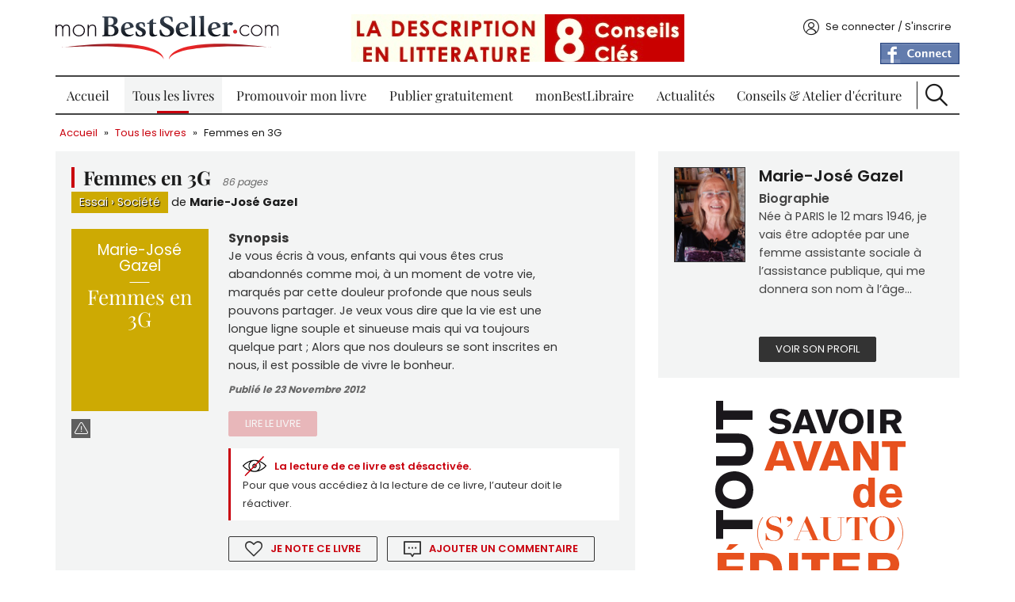

--- FILE ---
content_type: text/html; charset=utf-8
request_url: https://www.monbestseller.com/manuscrit/femmes-en-3g
body_size: 11514
content:
<!DOCTYPE html PUBLIC "-//W3C//DTD XHTML+RDFa 1.0//EN"
  "http://www.w3.org/MarkUp/DTD/xhtml-rdfa-1.dtd">
<html xmlns="http://www.w3.org/1999/xhtml" xml:lang="fr" version="XHTML+RDFa 1.0" dir="ltr"
  xmlns:og="https://ogp.me/ns#">

  <head profile="http://www.w3.org/1999/xhtml/vocab">
    <meta http-equiv="Content-Type" content="text/html; charset=utf-8" />
<link rel="shortcut icon" href="https://www.monbestseller.com/sites/all/themes/mbs/favicon.ico" type="image/vnd.microsoft.icon" />
<meta name="description" content="Je vous écris à vous, enfants qui vous êtes crus abandonnés comme moi, à un moment de votre vie, marqués par cette douleur profonde que nous seuls pouvons partager. Je veux vous dire que la vie est une longue ligne souple et sinueuse mais qui va toujours quelque part ; Alors que nos douleurs se sont inscrites en nous, il est possible de vivre le bonheur." />
<meta name="generator" content="Drupal 7 (http://drupal.org)" />
<link rel="canonical" href="https://www.monbestseller.com/manuscrit/femmes-en-3g" />
<link rel="shortlink" href="https://www.monbestseller.com/node/551" />
<meta property="og:site_name" content="monBestSeller.com" />
<meta property="og:type" content="article" />
<meta property="og:url" content="https://www.monbestseller.com/manuscrit/femmes-en-3g" />
<meta property="og:title" content="Femmes en 3G" />
<meta property="og:description" content="Je vous écris à vous, enfants qui vous êtes crus abandonnés comme moi, à un moment de votre vie, marqués par cette douleur profonde que nous seuls pouvons partager. Je veux vous dire que la vie est une longue ligne souple et sinueuse mais qui va toujours quelque part ; Alors que nos douleurs se sont inscrites en nous, il est possible de vivre le bonheur." />
<meta property="og:updated_time" content="2016-08-22T10:12:35+02:00" />
<meta property="og:image" content="http://static.monbestseller.com/logos/MBS-logo-blanc-fb.png" />
<meta name="twitter:card" content="summary" />
<meta name="twitter:title" content="Marie-José Gazel : Femmes en 3G" />
<meta name="twitter:description" content="Je vous écris à vous, enfants qui vous êtes crus abandonnés comme moi, à un moment de votre vie, marqués par cette douleur profonde que nous seuls pouvons partager. Je veux vous dire que la vie est" />
<meta property="article:published_time" content="2012-11-23T11:37:30+01:00" />
<meta property="article:modified_time" content="2016-08-22T10:12:35+02:00" />
    <meta content="width=device-width, initial-scale=1, minimal-ui" name="viewport" />
    <title>Marie-José Gazel : Femmes en 3G | monBestSeller.com</title>

    <link rel="preload" href="/sites/all/themes/mbs/fonts-ga/playfair-display-v28-latin-regular.woff2" as="font" type="font/woff2" crossorigin />
    <link rel="preload" href="/sites/all/themes/mbs/fonts-ga/playfair-display-v28-latin-700.woff2" as="font" type="font/woff2" crossorigin />
    <link rel="preload" href="/sites/all/themes/mbs/fonts-ga/poppins-v19-latin-regular.woff2" as="font" type="font/woff2" crossorigin />
    <link rel="preload" href="/sites/all/themes/mbs/fonts-ga/poppins-v19-latin-600.woff2" as="font" type="font/woff2" crossorigin />
    <link rel="preload" href="/sites/all/themes/mbs/fonts-ga/poppins-v19-latin-700.woff2" as="font" type="font/woff2" crossorigin />

    <link type="text/css" rel="stylesheet" href="https://www.monbestseller.com/sites/default/files/css/css_xE-rWrJf-fncB6ztZfd2huxqgxu4WO-qwma6Xer30m4.css" media="all" />
<link type="text/css" rel="stylesheet" href="https://www.monbestseller.com/sites/default/files/css/css_tGTNtRAsNJmcVz4r7F6YCijbrQGDbBmziHSrRd1Stqc.css" media="all" />
<link type="text/css" rel="stylesheet" href="https://www.monbestseller.com/sites/default/files/css/css_ZqqvhyE7WLSFRuwwY92ous8onBEmU7jxs2tjmZupA0k.css" media="all" />
<link type="text/css" rel="stylesheet" href="https://www.monbestseller.com/sites/default/files/css/css_icX-TOmb8GtqhQFA6w86RsS8ZeZWCL5jEHS4W8SEv7M.css" media="all" />
<link type="text/css" rel="stylesheet" href="https://www.monbestseller.com/sites/all/modules/contrib/linkit/better-autocomplete/better-autocomplete.css?t4sv6w" media="all" />
<link type="text/css" rel="stylesheet" href="https://www.monbestseller.com/sites/default/files/css/css_7Sa-GIsxg3US8XCecQxIo9jA9kfS9aaUZzc7dldfCDI.css" media="all" />
<link type="text/css" rel="stylesheet" href="https://www.monbestseller.com/sites/default/files/css/css_ipp8urSkELqgt0d4b1cOVsEpVeHMtf7oXQJoZxHldtU.css" media="all" />

<!--[if lte IE 8]>
<link type="text/css" rel="stylesheet" href="https://www.monbestseller.com/sites/all/themes/mbs/css/ie8.css?t4sv6w" media="all" />
<![endif]-->

<!--[if lte IE 7]>
<link type="text/css" rel="stylesheet" href="https://www.monbestseller.com/sites/all/themes/mbs/css/ie7.css?t4sv6w" media="all" />
<![endif]-->
    <script type="text/javascript" src="//code.jquery.com/jquery-1.7.2.min.js"></script>
<script type="text/javascript">
<!--//--><![CDATA[//><!--
window.jQuery || document.write("<script src='/sites/all/modules/contrib/jquery_update/replace/jquery/1.7/jquery.min.js'>\x3C/script>")
//--><!]]>
</script>
<script type="text/javascript" src="https://www.monbestseller.com/sites/default/files/js/js_Hfha9RCTNm8mqMDLXriIsKGMaghzs4ZaqJPLj2esi7s.js"></script>
<script type="text/javascript" src="//code.jquery.com/ui/1.10.2/jquery-ui.min.js"></script>
<script type="text/javascript">
<!--//--><![CDATA[//><!--
window.jQuery.ui || document.write("<script src='/sites/all/modules/contrib/jquery_update/replace/ui/ui/minified/jquery-ui.min.js'>\x3C/script>")
//--><!]]>
</script>
<script type="text/javascript" src="https://www.monbestseller.com/sites/default/files/js/js_Fg0NKxD3INZI8fVMdRtT5dpNcK5l7Te41fhputjaxcg.js"></script>
<script type="text/javascript" src="https://www.monbestseller.com/sites/default/files/js/js_H4cLI1G_0G_POVnWiEdfJq6oSwOGf24qJnZVrlNaKxg.js"></script>
<script type="text/javascript" src="https://www.monbestseller.com/sites/default/files/js/js_eMeizVTW-B64lOn93BNuwzXcM86XRwnszHe77xiHoo0.js"></script>
<script type="text/javascript" src="https://www.googletagmanager.com/gtag/js?id=G-KDQESZY19N"></script>
<script type="text/javascript">
<!--//--><![CDATA[//><!--
window.google_analytics_uacct = "G-KDQESZY19N";window.dataLayer = window.dataLayer || [];function gtag(){dataLayer.push(arguments)};gtag("js", new Date());gtag("set", "developer_id.dMDhkMT", true);gtag("config", "G-KDQESZY19N", {"groups":"default","page_path":location.pathname + location.search + location.hash,"link_attribution":true,"allow_ad_personalization_signals":false});
//--><!]]>
</script>
<script type="text/javascript" src="https://www.monbestseller.com/sites/default/files/js/js_oNZgOAcoL8KWFRaXrFDFfkHnikPbfPe8TGNgY3N7bYI.js"></script>
<script type="text/javascript" src="https://www.monbestseller.com/sites/default/files/js/js_jkrD7RRVEUVHIt5mf8cR0PX4s7rCe12vEWKc2-tg6-o.js"></script>
<script type="text/javascript">
<!--//--><![CDATA[//><!--
jQuery.extend(Drupal.settings, {"basePath":"\/","pathPrefix":"","setHasJsCookie":0,"ajaxPageState":{"theme":"mbs","theme_token":"94EGYmzB0cR0iZbKguPjIMZyxFpvx_GG30tjzozwgXA","jquery_version":"1.7","js":{"\/\/code.jquery.com\/jquery-1.7.2.min.js":1,"0":1,"misc\/jquery-extend-3.4.0.js":1,"misc\/jquery-html-prefilter-3.5.0-backport.js":1,"misc\/jquery.once.js":1,"misc\/drupal.js":1,"\/\/code.jquery.com\/ui\/1.10.2\/jquery-ui.min.js":1,"1":1,"sites\/all\/modules\/contrib\/beautytips\/js\/jquery.bt.min.js":1,"sites\/all\/modules\/contrib\/beautytips\/js\/beautytips.min.js":1,"sites\/all\/modules\/contrib\/jquery_update\/replace\/ui\/external\/jquery.cookie.js":1,"sites\/all\/modules\/contrib\/jquery_update\/replace\/misc\/jquery.form.min.js":1,"misc\/ui\/jquery.ui.position-1.13.0-backport.js":1,"misc\/ui\/jquery.ui.dialog-1.13.0-backport.js":1,"sites\/all\/modules\/contrib\/linkit\/better-autocomplete\/jquery.better-autocomplete.js":1,"misc\/form-single-submit.js":1,"misc\/form.js":1,"misc\/ajax.js":1,"sites\/all\/modules\/contrib\/jquery_update\/js\/jquery_update.js":1,"sites\/all\/modules\/contrib\/admin_menu\/admin_devel\/admin_devel.js":1,"sites\/all\/modules\/contrib\/entityreference\/js\/entityreference.js":1,"sites\/all\/modules\/contrib\/linkit\/js\/linkit.js":1,"public:\/\/languages\/fr_lDqugPN4Dmng1RALcLKU6drvj6c11BHkNNXVQdgeBOM.js":1,"sites\/all\/libraries\/colorbox\/jquery.colorbox-min.js":1,"sites\/all\/modules\/contrib\/colorbox\/js\/colorbox.js":1,"sites\/all\/modules\/contrib\/colorbox\/js\/colorbox_load.js":1,"sites\/all\/modules\/contrib\/colorbox\/js\/colorbox_inline.js":1,"sites\/all\/modules\/custom\/mbs_tracking\/js\/mt.js":1,"sites\/all\/libraries\/uniform\/jquery.uniform.min.js":1,"sites\/all\/modules\/contrib\/uniform\/uniform.js":1,"misc\/progress.js":1,"sites\/all\/modules\/custom\/mbs_book\/js\/colorbox-content.js":1,"sites\/all\/modules\/custom\/mbs_book\/js\/help.js":1,"sites\/all\/modules\/contrib\/google_analytics\/googleanalytics.js":1,"https:\/\/www.googletagmanager.com\/gtag\/js?id=G-KDQESZY19N":1,"2":1,"sites\/all\/modules\/custom\/mbs_ads\/js\/ads-360.js":1,"sites\/all\/modules\/custom\/mbs_seo\/js\/JsLinks.js":1,"misc\/textarea.js":1,"sites\/all\/modules\/contrib\/linkit\/js\/linkit.dashboard.js":1,"sites\/all\/modules\/contrib\/linkit\/editors\/ckeditor\/linkitDialog.js":1,"modules\/filter\/filter.js":1,"sites\/all\/modules\/contrib\/fivestar\/js\/fivestar.js":1,"sites\/all\/modules\/custom\/mbs_book\/js\/book-comment.js":1,"sites\/all\/modules\/custom\/mbs_vote\/js\/lock-form-submition.js":1,"sites\/all\/modules\/custom\/mbs_push\/js\/mbs-push.js":1,"sites\/all\/modules\/custom\/mbs_chapitre\/js\/concours-close.js":1,"sites\/all\/themes\/mbs\/js\/common.js":1,"sites\/all\/themes\/mbs\/js\/burger.js":1,"sites\/all\/themes\/mbs\/js\/scroll-up.js":1},"css":{"modules\/system\/system.base.css":1,"modules\/system\/system.menus.css":1,"modules\/system\/system.messages.css":1,"modules\/system\/system.theme.css":1,"misc\/ui\/jquery.ui.core.css":1,"misc\/ui\/jquery.ui.theme.css":1,"misc\/ui\/jquery.ui.button.css":1,"misc\/ui\/jquery.ui.resizable.css":1,"misc\/ui\/jquery.ui.dialog.css":1,"sites\/all\/modules\/contrib\/simplenews\/simplenews.css":1,"modules\/comment\/comment.css":1,"modules\/field\/theme\/field.css":1,"sites\/all\/modules\/contrib\/logintoboggan\/logintoboggan.css":1,"modules\/node\/node.css":1,"modules\/poll\/poll.css":1,"modules\/search\/search.css":1,"modules\/user\/user.css":1,"sites\/all\/modules\/contrib\/views\/css\/views.css":1,"sites\/all\/modules\/contrib\/ckeditor\/css\/ckeditor.css":1,"sites\/all\/libraries\/colorbox\/example1\/colorbox.css":1,"sites\/all\/modules\/contrib\/ctools\/css\/ctools.css":1,"sites\/all\/modules\/contrib\/panels\/css\/panels.css":1,"sites\/all\/libraries\/uniform\/css\/uniform.default.css":1,"sites\/all\/modules\/contrib\/uniform\/uniform.css":1,"sites\/all\/themes\/mbs\/templates\/panels\/plugins\/layouts\/MBS_book_page\/MBS_book_page.css":1,"sites\/all\/modules\/contrib\/linkit\/better-autocomplete\/better-autocomplete.css":1,"modules\/filter\/filter.css":1,"sites\/all\/modules\/contrib\/fivestar\/css\/fivestar.css":1,"sites\/all\/modules\/custom\/mbs_fivestar\/widgets\/mbs\/mbs.css":1,"sites\/all\/themes\/mbs\/css\/main.less":1,"sites\/all\/themes\/mbs\/css\/fonts.css":1,"sites\/all\/themes\/mbs\/css\/fonts-ga.css":1,"sites\/all\/themes\/mbs\/css\/ie8.css":1,"sites\/all\/themes\/mbs\/css\/ie7.css":1}},"beautytipStyles":{"default":{"fill":"#ffffff","strokeWidth":0,"strokeStyle":"#ffffff","padding":"10px","cornerRadius":10,"spikeGirth":25,"spikeLength":25,"shadowBlur":10,"shadowColor":"#000000","shadow":"1","cssStyles":{"color":"#000000"}},"plain":[],"netflix":{"positions":["right","left"],"fill":"#FFF","padding":5,"shadow":true,"shadowBlur":12,"strokeStyle":"#B9090B","spikeLength":50,"spikeGirth":60,"cornerRadius":10,"centerPointY":0.1,"overlap":-8,"cssStyles":{"fontSize":"12px","fontFamily":"arial,helvetica,sans-serif"}},"facebook":{"fill":"#F7F7F7","padding":8,"strokeStyle":"#B7B7B7","cornerRadius":0,"cssStyles":{"fontFamily":"\u0022lucida grande\u0022,tahoma,verdana,arial,sans-serif","fontSize":"11px"}},"transparent":{"fill":"rgba(0, 0, 0, .8)","padding":20,"strokeStyle":"#CC0","strokeWidth":3,"spikeLength":40,"spikeGirth":40,"cornerRadius":40,"cssStyles":{"color":"#FFF","fontWeight":"bold"}},"big-green":{"fill":"#00FF4E","padding":20,"strokeWidth":0,"spikeLength":40,"spikeGirth":40,"cornerRadius":15,"cssStyles":{"fontFamily":"\u0022lucida grande\u0022,tahoma,verdana,arial,sans-serif","fontSize":"14px"}},"google-maps":{"positions":["top","bottom"],"fill":"#FFF","padding":15,"strokeStyle":"#ABABAB","strokeWidth":1,"spikeLength":65,"spikeGirth":40,"cornerRadius":25,"centerPointX":0.9,"cssStyles":[]},"hulu":{"fill":"#F4F4F4","strokeStyle":"#666666","spikeLength":20,"spikeGirth":10,"width":350,"overlap":0,"centerPointY":1,"cornerRadius":0,"cssStyles":{"fontFamily":"\u0022Lucida Grande\u0022,Helvetica,Arial,Verdana,sans-serif","fontSize":"12px","padding":"10px 14px"},"shadow":true,"shadowColor":"rgba(0,0,0,.5)","shadowBlur":8,"shadowOffsetX":4,"shadowOffsetY":4}},"beautytips":{".beautytips":{"cssSelect":".beautytips","style":"plain"},"beautytips_manager_custom_1":{"cssSelect":".form-type-checkbox","style":"default","trigger":"hover","shrinkToFit":false,"ajaxDisableLink":false,"positions":["bottom","top","left","right"],"contentSelector":"$(\u0027.description\u0027,this).html();","list":["trigger","shrinkToFit","positions","contentSelector"]},"beautytips_manager_custom_2":{"cssSelect":".form-type-managed-file","style":"default","trigger":"hover","shrinkToFit":false,"ajaxDisableLink":false,"positions":["bottom","top","left","right"],"contentSelector":"$(\u0027.description\u0027,this).html();","list":["trigger","shrinkToFit","positions","contentSelector"]},"beautytips_manager_custom_3":{"cssSelect":"#cboxLoadedContent .form-type-textarea","style":"default","trigger":"hover","shrinkToFit":false,"ajaxDisableLink":false,"positions":["right","left","top","bottom"],"contentSelector":"$(\u0027.description\u0027,this).html();","list":["trigger","shrinkToFit","positions","contentSelector"]}},"colorbox":{"opacity":"0.85","current":"{current} sur {total}","previous":"\u00ab Pr\u00e9c.","next":"Suivant \u00bb","close":"Fermer","maxWidth":"98%","maxHeight":"98%","fixed":true,"mobiledetect":true,"mobiledevicewidth":"480px","file_public_path":"\/sites\/default\/files","specificPagesDefaultValue":"admin*\nimagebrowser*\nimg_assist*\nimce*\nnode\/add\/*\nnode\/*\/edit\nprint\/*\nprintpdf\/*\nsystem\/ajax\nsystem\/ajax\/*"},"uniform":{"selectors":["input:radio"]},"googleanalytics":{"account":["G-KDQESZY19N"],"trackOutbound":1,"trackMailto":1,"trackDownload":1,"trackDownloadExtensions":"7z|aac|arc|arj|asf|asx|avi|bin|csv|doc(x|m)?|dot(x|m)?|exe|flv|gif|gz|gzip|hqx|jar|jpe?g|js|mp(2|3|4|e?g)|mov(ie)?|msi|msp|pdf|phps|png|ppt(x|m)?|pot(x|m)?|pps(x|m)?|ppam|sld(x|m)?|thmx|qtm?|ra(m|r)?|sea|sit|tar|tgz|torrent|txt|wav|wma|wmv|wpd|xls(x|m|b)?|xlt(x|m)|xlam|xml|z|zip","trackColorbox":1,"trackUrlFragments":1},"urlIsAjaxTrusted":{"\/manuscrit\/femmes-en-3g":true,"\/comment\/reply\/551":true},"ckeditor":{"input_formats":{"filtered_html":{"customConfig":"\/sites\/all\/modules\/contrib\/ckeditor\/ckeditor.config.js?t4sv6w","defaultLanguage":"fr","toolbar":"[\n    [\u0027Format\u0027,\u0027Styles\u0027,\u0027Bold\u0027,\u0027Italic\u0027,\u0027-\u0027,\u0027NumberedList\u0027,\u0027BulletedList\u0027],\n    [\u0027PasteText\u0027,\u0027PasteFromWord\u0027],\n    [\u0027SpecialChar\u0027],\n    [\u0027Link\u0027,\u0027Unlink\u0027],\n    [\u0027Table\u0027,\u0027Iframe\u0027,\u0027RemoveFormat\u0027,\u0027Smiley\u0027]\n]","enterMode":1,"shiftEnterMode":2,"toolbarStartupExpanded":true,"width":"100%","skin":"moono","format_tags":"h2;h3;h4;h5;h6","show_toggle":"t","default":"t","ss":"2","loadPlugins":{"linkit":{"name":"linkit","desc":"Prise en charge du module Linkit","path":"\/sites\/all\/modules\/contrib\/linkit\/editors\/ckeditor\/","buttons":{"linkit":{"label":"Linkit","icon":"icons\/linkit.png"}}}},"scayt_autoStartup":false,"forcePasteAsPlainText":true,"stylesCombo_stylesSet":"drupal:\/sites\/all\/libraries\/mbs-ck-styles.js?t4sv6w","contentsCss":["https:\/\/www.monbestseller.com\/sites\/all\/modules\/contrib\/ckeditor\/css\/ckeditor.css","https:\/\/www.monbestseller.com\/sites\/default\/files\/less\/main.lH4Iedb0RBOXTpV7eh-fnsyztNITns511JevC9NlmpY.css"]}},"plugins":[],"textarea_default_format":{"edit-comment-body-und-0-value":"plain_text"},"timestamp":"t4sv6w"},"linkit":{"autocompletePath":"https:\/\/www.monbestseller.com\/linkit\/autocomplete\/___profile___?s=","dashboardPath":"\/linkit\/dashboard\/","currentInstance":{},"formats":{"plain_text":{"profile":null,"enabled_profiles":[]}}}});
//--><!]]>
</script>
  </head>
  <body class="html not-front not-logged-in no-sidebars page-node page-node- page-node-551 node-type-manuscrit" >
    <div id="skip-link">
      <a href="#main-content" class="element-invisible element-focusable">Aller au contenu principal</a>
    </div>
        <div id="wrapper">
  <div id="wrapper-inner">
    <div id="header">
      <div id="header-top">
        <div id="burger"></div>
        <div id="logo">
          <div class="panel-pane pane-custom-logo" >
  
      
  
  <div class="pane-content">
    <a href="/" rel="Accueil" title="Accueil">
  <img src="https://www.monbestseller.com/sites/all/themes/mbs/logo.png" alt="Accueil" width="280" height="55" />
</a>
  </div>

  
  </div>
        </div>
        <div class="header-info">
          <div id="claim">
            <div class="panel-pane pane-mbspush" >
  
      
  
  <div class="pane-content">
    <div class="entity entity-mbs-push mbs-push-claim clearfix">
  <div class="content">
          <a href="https://www.monbestseller.com/actualites-litteraire-conseil/15635-la-description-en-litterature-8-conseils-cles-risques-et" >
        <img src="https://www.monbestseller.com/sites/default/files/pushs/la_description_en_litterature_8_conseils_cles_0.jpg" width="420" height="94" alt="La description en littérature 8 Conseils clés de monBestSeller" title="La description en littérature 8 Conseils clés de monBestSeller" loading="lazy" />      </a>
      </div>
</div>
<div class="entity entity-mbs-push mbs-push-claim clearfix">
  <div class="content">
          <a href="https://www.monbestseller.com/actualites-litteraire/14141-nouveau-monbestseller" >
        <img src="https://www.monbestseller.com/sites/default/files/pushs/mbs_comment_ca_marche_h__0.png" width="432" height="64" alt="mBS comment ça marche h" title="mBS comment ça marche h" loading="lazy" />      </a>
      </div>
</div>
<div class="entity entity-mbs-push mbs-push-claim clearfix">
  <div class="content">
          <a href="http://www.monbestseller.com/services/premium" >
        <img src="https://www.monbestseller.com/sites/default/files/pushs/pack_prems_publier_tous_vos_livres_sur_la_meme_page.png" width="442" height="76" alt="Pack Prem&#039;s publier tous vos livres sur la même page" title="Pack Prem&#039;s publier tous vos livres sur la même page" loading="lazy" />      </a>
      </div>
</div>
<div class="entity entity-mbs-push mbs-push-claim clearfix">
  <div class="content">
          <a href="https://www.monbestseller.com/actualites-litteraire-conseil/3947-comment-trouver-son-style-conseils-pour-travailler-son-ecriture" >
        <img src="https://www.monbestseller.com/sites/default/files/pushs/5_conseils_decriture.jpg" width="434" height="102" alt="5 conseils monbestseller" title="5 conseils monbestseller" loading="lazy" />      </a>
      </div>
</div>
  </div>

  
  </div>
          </div>
                  </div>
        <div id="account">
          <div class="panel-pane pane-block pane-mbs-common-login" >
  
      
  
  <div class="pane-content">
    <div class="account-content"><span data-href="/user" class="js-link link-account">Se connecter / S&#039;inscrire</span></div>  </div>

  
  </div>
<div class="panel-separator"></div><div class="panel-pane pane-block pane-fboauth-login" >
  
      
  
  <div class="pane-content">
    <span  class="js-link facebook-action-connect" rel="nofollow" data-href="https://www.facebook.com/v2.2/dialog/oauth?client_id=446694802058976&redirect_uri=https%3A//www.monbestseller.com/fboauth/connect%3Fdestination%3Dnode%252F551&scope=email%2Cuser_photos%2Cuser_hometown%2Cuser_location"><img src="https://www.facebook.com/images/fbconnect/login-buttons/connect_light_medium_short.gif" alt="" /></span>  </div>

  
  </div>
        </div>
      </div>
      <div id="menu">
        <div class="panel-pane pane-menub" >
  
      
  
  <div class="pane-content">
    <ul class="menu"><li class="first leaf"><a href="/wallofbooks/best">Accueil</a></li>
<li class="expanded active-trail"><a href="/auteur/liste" class="active-trail">Tous les livres</a><ul class="menu"><li class="first leaf"><a href="/collection/histoire-courtes">Histoire courtes</a></li>
<li class="leaf"><a href="/collection/les-best-of">Les Best Of</a></li>
<li class="last leaf"><a href="/collection/prix-concours-monbestseller">Prix Concours</a></li>
</ul></li>
<li class="leaf"><a href="/services/tous">Promouvoir mon livre</a></li>
<li class="leaf"><a href="/publier-un-livre-gratuitement">Publier gratuitement</a></li>
<li class="leaf"><a href="https://www.monbestlibraire.com" target="_blank">monBestLibraire</a></li>
<li class="collapsed"><a href="/actualites-litt%C3%A9raire/liste">Actualités</a></li>
<li class="leaf"><a href="/conseils">Conseils &amp; Atelier d&#039;écriture</a></li>
<li class="last leaf"><a href="/search" id="btn-search">Recherche</a></li>
</ul>  </div>

  
  </div>
        <div id="search">
          <div id="block-search-form" class="clearfix block block-search">

      
  <div class="content">
    <form action="/manuscrit/femmes-en-3g" method="post" id="search-block-form" accept-charset="UTF-8"><div><div class="container-inline">
  <div class="form-item form-type-textfield form-item-search-block-form">
  <label class="element-invisible" for="edit-search-block-form--2">Rechercher </label>
 <input title="Indiquer les termes à rechercher" placeholder="Rechercher un livre, un article..." type="text" id="edit-search-block-form--2" name="search_block_form" value="" size="15" maxlength="128" class="form-text" />
</div>
<div class="form-actions form-wrapper" id="edit-actions"><input type="submit" id="edit-submit" name="op" value="Ok" class="form-submit" /></div><input type="hidden" name="form_build_id" value="form--c6e_eZuMYL6Y1iyL_a-T6FjE0YTdILTgvGN3VICSDQ" />
<input type="hidden" name="form_id" value="search_block_form" />
</div>
</div></form>  </div>
</div>
        </div>
      </div> <!-- /#menu -->
    </div> <!-- /#header -->
    <div id="page">
      <div id="page-inner">
        <div id="breadcrumb">
          <div class="panel-pane pane-page-breadcrumb" >
  
      
  
  <div class="pane-content">
    <div class="breadcrumb"><a href="/">Accueil</a> » <a href="/auteur/liste">Tous les livres</a> » <a href="/manuscrit/femmes-en-3g" class="active">Femmes en 3G</a></div>  </div>

  
  </div>
        </div>
        <div id="book-left">
                    <div id="book-block">
            
<div class="format-XL node node-manuscrit ">

  <div id="book-header">
        <h1>Femmes en 3G</h1>
        <span class="book-page">
      86 pages    </span>
            <div class="book-item yellow"><div class="field field-name-field-genre field-type-taxonomy-term-reference field-label-hidden"><div class="field-items"><div class="field-item even">

<a href="/auteur/liste/essai">Essai</a> › <a href="/auteur/liste/essai/societe">Société</a></div></div></div></div>
    de
    <a href="/auteur/marie-jose-gazel" class="book-author">Marie-José Gazel</a>
  </div>

  <div id="book-show">
    <div class="book yellow ">
      <div class="book-content">
                <span class="book-name">Femmes en 3G</span>
        <span class="book-author">Marie-José Gazel</span>
      </div>
    </div>
    <div id="profil-share">
          </div>
        <div id="abuse"><a href="/user" title="Signaler un abus" class="">&nbsp;</a></div>  </div>

  <div id="book-synopsis">
    <span>Synopsis</span>
    <div class="field field-name-body field-type-text-with-summary field-label-hidden"><div class="field-items"><div class="field-item even"><p>Je vous écris à vous, enfants qui vous êtes crus<br />
abandonnés comme moi, à un moment de votre vie,<br />
marqués par cette douleur profonde que nous seuls<br />
pouvons partager. Je veux vous dire que la vie est une<br />
longue ligne souple et sinueuse mais qui va toujours<br />
quelque part ; Alors que nos douleurs se sont inscrites en<br />
nous, il est possible de vivre le bonheur.</p>
</div></div></div>    <div class="book-date">Publié le 23 Novembre 2012</div>
    <div id="book-links">
      <div class="red read disabled btn"><a>Lire le livre</a></div>
<div class="mybooktime-disabled">
  <div class="title">La lecture de ce livre est désactivée.</div>
  Pour que vous accédiez à la lecture de ce livre, l’auteur doit le réactiver.</div>
    </div>
    <div class="book-actions">
      <div id="btn-vote"><div class="button-vote"><a href="/user">Je note ce livre</a></div></div>      <a href="/user" class="add-comment redirect">Ajouter un commentaire</a>    </div>
  </div>

  <div id="book-rating">
    <h2>Les statistiques du livre</h2>
    <div id="book-stats"><div class="item-rank item-stats">
  <span class="item-stats-icon">&nbsp;</span>
  <span class="item-stats-value">5939</span>
  <span class="item-stats-description">Classement</span>
</div><div class="item-view item-stats">
  <span class="item-stats-icon">&nbsp;</span>
  <span class="item-stats-value">20</span>
  <span class="item-stats-description">Lectures 30 jours</span>
</div><div class="item-view-total item-stats">
  <span class="item-stats-icon">&nbsp;</span>
  <span class="item-stats-value">3571</span>
  <span class="item-stats-description">Lectures totales</span>
</div><div class="item-progression plus item-stats">
  <span class="item-stats-icon">&nbsp;</span>
  <span class="item-stats-value">+299</span>
  <span class="item-stats-description">Progression</span>
</div><div class="item-download item-stats">
  <span class="item-stats-icon">&nbsp;</span>
  <span class="item-stats-value">0</span>
  <span class="item-stats-description">Téléchargement</span>
</div><div class="item-libraries item-stats">
  <span class="item-stats-icon">&nbsp;</span>
  <span class="item-stats-value">8</span>
  <span class="item-stats-description">Bibliothèque</span>
</div><div class="stats-info"><a href="#" title="En savoir plus à propos des statistiques.">+ d'info</a></div><div id="book-stats-info">&nbsp;</div></div>    <div class="library-add"><a href="/user?destination=node/551" title="Ajouter à ma bibliothèque">&nbsp;</a></div>  </div>

</div>


          </div>
          <div class="panel-pane pane-comment-book" >
  
      
  
  <div class="pane-content">
    <div id="profil-rating" class="format-XS"> 
  <h2>Ce livre est noté par</h2>
  <div class="comments-add">
    <span>
              2 commentaires
        ,                     1 notes
          </span>
      </div>
  <form class="comment-form" action="/comment/reply/551" method="post" id="comment-form" accept-charset="UTF-8"><div><div class="field-type-text-long field-name-comment-body field-widget-text-textarea form-wrapper" id="edit-comment-body"><div id="comment-body-add-more-wrapper"><div class="text-format-wrapper"><div class="form-item form-type-textarea form-item-comment-body-und-0-value">
  <label for="edit-comment-body-und-0-value">Ajouter un commentaire <span class="form-required" title="Ce champ est obligatoire.">*</span></label>
 <div class="form-textarea-wrapper resizable"><textarea class="text-full form-textarea required" id="edit-comment-body-und-0-value" name="comment_body[und][0][value]" cols="60" rows="5"></textarea></div>
</div>
<fieldset class="filter-wrapper form-wrapper" id="edit-comment-body-und-0-format"><div class="fieldset-wrapper"></div></fieldset>
<div class="description">Pour répondre à un membre, précédez d'un @ son nom d'utilisateur , et il sera prévenu de votre réponse !</div></div>
</div></div><input type="hidden" name="form_build_id" value="form-jUUcsQAIH7gyVnYjLR6XiCxSbnyPRrQR7woYBAn49do" />
<input type="hidden" name="form_id" value="comment_node_manuscrit_form" />
<div class="form-actions form-wrapper" id="edit-actions--2"><input type="submit" id="edit-submit--2" name="op" value="Enregistrer" class="form-submit" /></div></div></form>  <div class="rating-block ">
  <div class="rating-star">
    <div class="fivestar-static-item"><div class="form-item form-type-item">
 <div class="fivestar-mbs"><div class="fivestar-widget-static fivestar-widget-static-vote fivestar-widget-static-3 clearfix"><div class="star star-1 star-odd star-first"><span class="on">3</span></div><div class="star star-2 star-even"><span class="on"></span></div><div class="star star-3 star-odd star-last"><span class="on"></span></div></div></div>
</div>
</div>  </div>
  <div class="rating-user">
    <div class="field field-name-field-user-avatar field-type-image field-label-hidden"><div class="field-items"><div class="field-item even"><a href="/membre/fabricio"><img src="https://www.monbestseller.com/sites/default/files/styles/user-comment/public/avatars/moiredim03.jpg?itok=xlG3LsqA" width="58" height="75" alt="" loading="lazy" /></a></div></div></div>  </div>
  <div class="user-name">
    <a href="/membre/fabricio">Fabricio</a>  </div>
  <div class="rating-description">
    vous apportez un regard qui me fait beaucoup réfléchir et Toltèque que j&#039;ai d&#039;abord pris pour une secte est une découverte forte intéressante.     <div class="rating-date">
      Publié le 05 Juillet 2015    </div>
      </div>
  <div class="flags">
      </div>
</div>
<div class="rating-block ">
  <div class="rating-star">
      </div>
  <div class="rating-user">
    <div class="field field-name-field-user-avatar field-type-image field-label-hidden"><div class="field-items"><div class="field-item even"><a href="/auteur/marie-jose-gazel"><img src="https://www.monbestseller.com/sites/default/files/styles/user-comment/public/avatars/20150820_175936.jpg?itok=06tiZTho" width="58" height="75" alt="" loading="lazy" /></a></div></div></div>  </div>
  <div class="user-name">
    <a href="/auteur/marie-jose-gazel">Marie-José Gazel</a>  </div>
  <div class="rating-description">
    j'adore votre commentaire, car c'est exactement celà que j'ai ressenti : une fin trop rapidement décrite, de peur d'enquiquiner les lecteurs !
j en'ai qu'une solution ; c'est écrire la suite, car aujourd'hui, je dois avouer que j'ai beaucoup évolué. Merci en tous cas pour votre commentaire. Marie José    <div class="rating-date">
      Publié le 25 Novembre 2012    </div>
          <div class="rating-links">
        <ul class="links inline"><li class="comment_forbidden first last"></li>
</ul>      </div>
      </div>
  <div class="flags">
      </div>
</div>
<div class="rating-block last">
  <div class="rating-star">
      </div>
  <div class="rating-user">
    <div class="field field-name-field-user-avatar field-type-image field-label-hidden"><div class="field-items"><div class="field-item even"><a href="/membre/mickael-paitel"><img src="https://www.monbestseller.com/sites/default/files/styles/user-comment/public/avatars/mickael-paitel-telegramme2019.jpg?itok=hriLhTFS" width="58" height="75" alt="" loading="lazy" /></a></div></div></div>  </div>
  <div class="user-name">
    <a href="/membre/mickael-paitel">Mickaël Paitel</a>  </div>
  <div class="rating-description">
    "Ceux qui ont quelque chose en moins, ont quelque chose en plus". C'est votre histoire torturée qui vous a donné cette personnalité de battante, plus forte peut être que les enfants de divorcés. Votre livre est une autobiographie écrite intelligemment,  mais j'ai eu une frustration quand vous avez bifurqué sur la religion et le Yin . J'ai lu votre vie trop vite, comme un gâteau trop petit qu'on dévore, puis en humectant le doigt pour coller sur la langue, les miettes restées sur l'assiette.    <div class="rating-date">
      Publié le 25 Novembre 2012    </div>
          <div class="rating-links">
        <ul class="links inline"><li class="comment_forbidden first last"></li>
</ul>      </div>
      </div>
  <div class="flags">
      </div>
</div>
  </div>
  </div>

  
  </div>
        </div>
        <div id="book-right">
          <div class="panel-pane pane-author-block" >
  
      
  
  <div class="pane-content">
    
<div id="author-block"  class="" id="author-block">

  <div class="flags">
      </div>

  <div class="profil-view">
    <a href="/auteur/marie-jose-gazel"><img src="https://www.monbestseller.com/sites/default/files/styles/author-block/public/avatars/20150820_175936.jpg?itok=NlM9YWhR" width="90" height="120" alt="" loading="lazy" /></a>  </div>

  <div class="profil-info">
    <div id="profil-name">Marie-José Gazel</div>
    <div id="profil-bio"><span>Biographie</span>
      <div class="field field-name-field-biographie field-type-text-long field-label-hidden"><div class="field-items"><div class="field-item even"><p>Née à PARIS le 12 mars 1946, je vais être adoptée par une femme assistante sociale à l’assistance publique, qui me donnera son nom à l’âge...</p>
</div></div></div>      <br/>
    </div>
  </div>    
  <div id="profil-link" class="btn grey">
    <a href="/auteur/marie-jose-gazel">Voir son profil</a>
  </div>
  </div>
  </div>

  
  </div>
<div class="panel-separator"></div><div class="panel-pane pane-mbspush" >
  
      
  
  <div class="pane-content">
    <div class="entity entity-mbs-push mbs-push-simple clearfix">
  <div class="content">
          <a href="https://www.monbestseller.com/conseils/auteur"  target="_blank">
        <img src="https://www.monbestseller.com/sites/default/files/push/tout_savoir_avant_de_sauto_editer.png" width="250" height="251" alt="Tous les conseils de monBestSeller pour écrire, s&#039;auto éditer et trouver un éditeur" title="Tous les conseils de monBestSeller pour écrire, s&#039;auto éditer et trouver un éditeur" loading="lazy" />      </a>
      </div>
</div>
<div class="entity entity-mbs-push mbs-push-simple clearfix">
  <div class="content">
          <a href="https://www.monbestseller.com/actualites-litteraire-conseil/15635-la-description-en-litterature-8-conseils-cles-risques-et" >
        <img src="https://www.monbestseller.com/sites/default/files/push/la_description_en_litterature_8_conseils_cles.jpg" width="642" height="648" alt="La description en littérature 8 Conseils clés monBestSeller" title="La description en littérature 8 Conseils clés monBestSeller" loading="lazy" />      </a>
      </div>
</div>
<div class="entity entity-mbs-push mbs-push-simple clearfix">
  <div class="content">
          <a href="https://www.monbestseller.com/actualites-litteraire-conseil/4433-pourquoi-et-comment-corriger-son-manuscrit-conseils-cles" >
        <img src="https://www.monbestseller.com/sites/default/files/push/corriger_son_manuscrit.jpg" width="646" height="656" alt="corriger son manuscrit conseils de pro conseils monBestSeller" title="corriger son manuscrit conseils de pro conseils monBestSeller" loading="lazy" />      </a>
      </div>
</div>
<div class="entity entity-mbs-push mbs-push-simple clearfix">
  <div class="content">
          <a href="https://www.monbestseller.com/actualites-litteraire/14141-nouveau-monbestseller" >
        <img src="https://www.monbestseller.com/sites/default/files/push/mbs_comment_ca_marche.png" width="638" height="642" alt="mBS comment ça marche" title="mBS comment ça marche" loading="lazy" />      </a>
      </div>
</div>
  </div>

  
  </div>
<div class="panel-separator"></div><div class="panel-pane pane-block pane-mbs-ads-ads-auteur format-author"  id="pack-360">
  
        <div class="pane-title">A découvrir cette semaine</div>
    
  
  <div class="pane-content">
    

<div class="book red cover">
  <div class="book-content">
    <img src="https://www.monbestseller.com/sites/default/files/styles/book-xxl/public/cover/annonce-2.jpg?itok=eAnfpQA7" width="296" height="396" alt="La souris qui penchait comme chat ou Un homme presque parfait" loading="lazy" />    <div class="book-name"><a href="/manuscrit/24482-la-souris-qui-penchait-comme-chat-ou-un-homme-presque-parfait?ads=7292">La souris qui penchait comme chat ou Un homme presque parfait</a></div>
    <div class="book-author"><a href="/membre/albin-chambord?ads=7292">Albin Chambord</a></div>
    <div class="book-synopsis"><a href="/manuscrit/24482-la-souris-qui-penchait-comme-chat-ou-un-homme-presque-parfait?ads=7292">À la fois comédie dramatique et fable pour adultes, ce roman hors catégorie captive dès la première page. Venez voir !
...</a></div>
    <div class="bloc-link"><a href="/manuscrit/24482-la-souris-qui-penchait-comme-chat-ou-un-homme-presque-parfait?ads=7292"></a></div>
  </div>
</div>

<div class="book turquoise cover">
  <div class="book-content">
    <img src="https://www.monbestseller.com/sites/default/files/styles/book-xxl/public/cover/lettres_a_meme_titre.jpg?itok=WkTc3wus" width="296" height="396" alt="LETTRES À MÉMÉ      Un autisme caché" loading="lazy" />    <div class="book-name"><a href="/manuscrit/22892-lettres-a-meme-un-autisme-cache?ads=7299">LETTRES À MÉMÉ      Un autisme caché</a></div>
    <div class="book-author"><a href="/membre/mario-fontaine?ads=7299">Mario Fontaine</a></div>
    <div class="book-synopsis"><a href="/manuscrit/22892-lettres-a-meme-un-autisme-cache?ads=7299">Ceci est mon histoire telle qu'elle s'est révélée à moi peu à peu. Chaque date de ce journal est  une lettre que j'envoie à ma grand-mère. </a></div>
    <div class="bloc-link"><a href="/manuscrit/22892-lettres-a-meme-un-autisme-cache?ads=7299"></a></div>
  </div>
</div>

<div class="book red">
  <div class="book-content">
        <div class="book-name"><a href="/manuscrit/21784-ni-meme-ni-soumise?ads=7276">NI MEME NI SOUMISE</a></div>
    <div class="book-author"><a href="/membre/celerier-manuella?ads=7276">celerier manuella</a></div>
    <div class="book-synopsis"><a href="/manuscrit/21784-ni-meme-ni-soumise?ads=7276">Blanche, 75 ans, rebelle rencontre grâce au net des congénères en rupture .Elles finissent par cohabiter...avec de jeunes sdf</a></div>
    <div class="bloc-link"><a href="/manuscrit/21784-ni-meme-ni-soumise?ads=7276"></a></div>
  </div>
</div>  </div>

  
  </div>
<div class="panel-separator"></div><div class="panel-pane pane-block pane-mbs-news-mbs-news-last-post" >
  
        <div class="pane-title">A lire dans les actualités</div>
    
  
  <div class="pane-content">
    <div class="news-last-title"><a href="/actualites-litteraire/24851-pourquoi-vouloir-se-faire-editer-1">Pourquoi vouloir se faire éditer ? (1)</a></div>

<div class="news-last-view">
  <div class="field field-name-field-news-image field-type-image field-label-hidden"><div class="field-items"><div class="field-item even"><a href="/actualites-litteraire/24851-pourquoi-vouloir-se-faire-editer-1"><img src="https://www.monbestseller.com/sites/default/files/styles/mbs-news-block/public/news_image/87a82414-ee85-490b-a027-fca508349787.png?itok=P7cQWvFf" alt="" loading="lazy" /></a></div></div></div></div>
<div class="news-last-desc">
  <a href="/actualites-litteraire/24851-pourquoi-vouloir-se-faire-editer-1">Derrière un même désir être édité se cachent en réalité des motivations très différentes. Certains auteurs veulent laisser une trace pour leurs proches, d’autres cherchent à transformer une blessure en récit.</a></div>  </div>

  
  </div>
        </div>
      </div> <!-- /#page-inner -->
    </div><!-- /#page -->
    <div id="footer">
      <div id="footer-inner">
        <div class="panel-pane pane-block pane-mbs-common-footer-genre"  id="block-mbs-common-footer-genre">
  
      
  
  <div class="pane-content">
    <div class="footer-title">Genres littéraires</div><div class="item-list"><ul class="column"><li class="first"><a href="/auteur/liste/roman">Roman</a></li>
<li><a href="/auteur/liste/suspense">Suspense</a></li>
<li><a href="/auteur/liste/sff">SFF</a></li>
<li><a href="/auteur/liste/jeunesse">Jeunesse</a></li>
<li><a href="/auteur/liste/essai">Essai</a></li>
<li><a href="/auteur/liste/autobiographie">Autobiographie</a></li>
<li><a href="/auteur/liste/temoignage">Témoignage</a></li>
<li><a href="/auteur/liste/poesie">Poésie</a></li>
<li><a href="/auteur/liste/erotique">Erotique</a></li>
<li class="last"><a href="/auteur/liste/autres">Autres</a></li>
</ul></div>  </div>

  
  </div>
<div class="panel-separator"></div><div class="panel-pane pane-block pane-mbs-common-footer-news"  id="block-mbs-common-footer-news">
  
      
  
  <div class="pane-content">
    <div class="footer-title">Suivez-nous</div>Pour recevoir la Newsletter monBestSeller.com :<a href="/newsletter/subscriptions" class="button">Abonnez-vous à notre Newsletter</a><div class="item-list"><ul id="footer-share"><li class="first"><a href="http://www.facebook.com/pages/MonBestSellercom/198683293593157" title="Suivez-nous sur Facebook" class="Facebook" target="_blank" rel="nofollow">Facebook</a></li>
<li><a href="https://twitter.com/monBestSeller" title="Suivez-nous sur Twitter" class="Twitter" target="_blank" rel="nofollow">Twitter</a></li>
<li><a href="http://www.youtube.com/channel/UC-p6j71schL9hxL1jk_ZR8g" title="Suivez-nous sur Youtube" class="Youtube" target="_blank" rel="nofollow">Youtube</a></li>
<li><a href="http://www.linkedin.com/company/2941612?trk=tyah" title="Suivez-nous sur Linkedin" class="Linkedin" target="_blank" rel="nofollow">Linkedin</a></li>
<li><a href="http://instagram.com/monbestseller/" title="Suivez-nous sur Instagram" class="Instagram" target="_blank" rel="nofollow">Instagram</a></li>
<li class="last"><a href="/actualite-rss.xml" title="Suivez-nous sur Rss" class="Rss" target="_blank" rel="nofollow">Rss</a></li>
</ul></div>  </div>

  
  </div>
<div class="panel-separator"></div><div class="panel-pane pane-block pane-mbs-common-footer-menu"  id="block-mbs-common-footer-menu">
  
      
  
  <div class="pane-content">
    <div class="footer-title">Découvrez monBestSeller.com</div><ul class="column"><li class="0 first"><span class="js-link" data-href="/comment-ca-marche">Comment ça marche</span></li>
<li class="1"><span class="js-link" data-href="/page/questions-fr%C3%A9quemment-pos%C3%A9es">FAQ</span></li>
<li class="2"><span class="js-link" data-href="/page/qui-sommes-nous">Qui sommes-nous</span></li>
<li class="3"><span class="js-link" data-href="/contacter-monbestseller">Contact</span></li>
<li class="4"><span class="js-link" data-href="/page/conditions-g%C3%A9n%C3%A9rales-dutilisation">CGU</span></li>
<li class="5"><span class="js-link" data-href="/cgv">CGV</span></li>
<li class="6"><span class="js-link" data-href="/page/mentions-l%C3%A9gales">Mentions légales</span></li>
<li class="7"><span class="js-link" data-href="/nos-amis">Nos amis</span></li>
<li class="8"><span class="js-link" data-href="/on-parle-de-nous">On parle de nous</span></li>
<li class="9"><span class="ipika js-link" target="_blank" data-href="http://www.ipika.fr">Conception par iPika</span></li>
<li class="10"><span class="js-link" data-href="/plan-du-site">Plan du site</span></li>
<li class="11 last"><span class="js-link" data-href="/nos-partenaires-litt%C3%A9raires">Nos partenaires</span></li>
</ul>  </div>

  
  </div>
      </div> <!-- /#footer-inner -->
    </div> <!-- /#footer -->
  </div>
</div>
        
<div id="menu-push">
  <a href="/prix-concours-2019">Prix Concours 2026</a>  <div class="close-me"></div>
</div>  </body>
</html>


--- FILE ---
content_type: text/css
request_url: https://www.monbestseller.com/sites/default/files/css/css_icX-TOmb8GtqhQFA6w86RsS8ZeZWCL5jEHS4W8SEv7M.css
body_size: 3177
content:
#colorbox,#cboxOverlay,#cboxWrapper{position:absolute;top:0;left:0;z-index:9999;overflow:hidden;-webkit-transform:translate3d(0,0,0);}#cboxWrapper{max-width:none;}#cboxOverlay{position:fixed;width:100%;height:100%;}#cboxMiddleLeft,#cboxBottomLeft{clear:left;}#cboxContent{position:relative;}#cboxLoadedContent{overflow:auto;-webkit-overflow-scrolling:touch;}#cboxTitle{margin:0;}#cboxLoadingOverlay,#cboxLoadingGraphic{position:absolute;top:0;left:0;width:100%;height:100%;}#cboxPrevious,#cboxNext,#cboxClose,#cboxSlideshow{cursor:pointer;}.cboxPhoto{float:left;margin:auto;border:0;display:block;max-width:none;-ms-interpolation-mode:bicubic;}.cboxIframe{width:100%;height:100%;display:block;border:0;padding:0;margin:0;}#colorbox,#cboxContent,#cboxLoadedContent{box-sizing:content-box;-moz-box-sizing:content-box;-webkit-box-sizing:content-box;}#cboxOverlay{background:url(/sites/all/libraries/colorbox/example1/images/overlay.png) repeat 0 0;opacity:0.9;filter:alpha(opacity = 90);}#colorbox{outline:0;}#cboxTopLeft{width:21px;height:21px;background:url(/sites/all/libraries/colorbox/example1/images/controls.png) no-repeat -101px 0;}#cboxTopRight{width:21px;height:21px;background:url(/sites/all/libraries/colorbox/example1/images/controls.png) no-repeat -130px 0;}#cboxBottomLeft{width:21px;height:21px;background:url(/sites/all/libraries/colorbox/example1/images/controls.png) no-repeat -101px -29px;}#cboxBottomRight{width:21px;height:21px;background:url(/sites/all/libraries/colorbox/example1/images/controls.png) no-repeat -130px -29px;}#cboxMiddleLeft{width:21px;background:url(/sites/all/libraries/colorbox/example1/images/controls.png) left top repeat-y;}#cboxMiddleRight{width:21px;background:url(/sites/all/libraries/colorbox/example1/images/controls.png) right top repeat-y;}#cboxTopCenter{height:21px;background:url(/sites/all/libraries/colorbox/example1/images/border.png) 0 0 repeat-x;}#cboxBottomCenter{height:21px;background:url(/sites/all/libraries/colorbox/example1/images/border.png) 0 -29px repeat-x;}#cboxContent{background:#fff;overflow:hidden;}.cboxIframe{background:#fff;}#cboxError{padding:50px;border:1px solid #ccc;}#cboxLoadedContent{margin-bottom:28px;}#cboxTitle{position:absolute;bottom:4px;left:0;text-align:center;width:100%;color:#949494;}#cboxCurrent{position:absolute;bottom:4px;left:58px;color:#949494;}#cboxLoadingOverlay{background:url(/sites/all/libraries/colorbox/example1/images/loading_background.png) no-repeat center center;}#cboxLoadingGraphic{background:url(/sites/all/libraries/colorbox/example1/images/loading.gif) no-repeat center center;}#cboxPrevious,#cboxNext,#cboxSlideshow,#cboxClose{border:0;padding:0;margin:0;overflow:visible;width:auto;background:none;}#cboxPrevious:active,#cboxNext:active,#cboxSlideshow:active,#cboxClose:active{outline:0;}#cboxSlideshow{position:absolute;bottom:4px;right:30px;color:#0092ef;}#cboxPrevious{position:absolute;bottom:0;left:0;background:url(/sites/all/libraries/colorbox/example1/images/controls.png) no-repeat -75px 0;width:25px;height:25px;text-indent:-9999px;}#cboxPrevious:hover{background-position:-75px -25px;}#cboxNext{position:absolute;bottom:0;left:27px;background:url(/sites/all/libraries/colorbox/example1/images/controls.png) no-repeat -50px 0;width:25px;height:25px;text-indent:-9999px;}#cboxNext:hover{background-position:-50px -25px;}#cboxClose{position:absolute;bottom:0;right:0;background:url(/sites/all/libraries/colorbox/example1/images/controls.png) no-repeat -25px 0;width:25px;height:25px;text-indent:-9999px;}#cboxClose:hover{background-position:-25px -25px;}.cboxIE #cboxTopLeft,.cboxIE #cboxTopCenter,.cboxIE #cboxTopRight,.cboxIE #cboxBottomLeft,.cboxIE #cboxBottomCenter,.cboxIE #cboxBottomRight,.cboxIE #cboxMiddleLeft,.cboxIE #cboxMiddleRight{filter:progid:DXImageTransform.Microsoft.gradient(startColorstr=#00FFFFFF,endColorstr=#00FFFFFF);}
.ctools-locked{color:red;border:1px solid red;padding:1em;}.ctools-owns-lock{background:#ffffdd none repeat scroll 0 0;border:1px solid #f0c020;padding:1em;}a.ctools-ajaxing,input.ctools-ajaxing,button.ctools-ajaxing,select.ctools-ajaxing{padding-right:18px !important;background:url(/sites/all/modules/contrib/ctools/images/status-active.gif) right center no-repeat;}div.ctools-ajaxing{float:left;width:18px;background:url(/sites/all/modules/contrib/ctools/images/status-active.gif) center center no-repeat;}
div.panel-pane div.admin-links{font-size:xx-small;margin-right:1em;}div.panel-pane div.admin-links li a{color:#ccc;}div.panel-pane div.admin-links li{padding-bottom:2px;background:white;z-index:201;}div.panel-pane div.admin-links:hover a,div.panel-pane div.admin-links-hover a{color:#000;}div.panel-pane div.admin-links a:before{content:"[";}div.panel-pane div.admin-links a:after{content:"]";}div.panel-pane div.panel-hide{display:none;}div.panel-pane div.panel-hide-hover,div.panel-pane:hover div.panel-hide{display:block;position:absolute;z-index:200;margin-top:-1.5em;}div.panel-pane div.feed a{float:right;}
div.selector,div.selector span,div.checker span,div.radio span,div.uploader,div.uploader span.action,div.button,div.button span{background-image:url(/sites/all/libraries/uniform/images/sprite.png);background-repeat:no-repeat;-webkit-font-smoothing:antialiased;}.selector,.radio,.checker,.uploader,.button,.selector *,.radio *,.checker *,.uploader *,.button *{margin:0;padding:0;}input.text,input.email,input.password,textarea.uniform{font-size:12px;font-family:"Helvetica Neue",Helvetica,Arial,sans-serif;font-weight:normal;padding:3px;color:#777;background:url(/sites/all/libraries/uniform/images/bg-input-focus.png) repeat-x 0px 0px;background:url(/sites/all/libraries/uniform/images/bg-input.png) repeat-x 0px 0px;border-top:solid 1px #aaa;border-left:solid 1px #aaa;border-bottom:solid 1px #ccc;border-right:solid 1px #ccc;-webkit-border-radius:3px;-moz-border-radius:3px;border-radius:3px;outline:0;}input.text:focus,input.email:focus,input.password:focus,textarea.uniform:focus{-webkit-box-shadow:0px 0px 4px rgba(0,0,0,0.3);-moz-box-shadow:0px 0px 4px rgba(0,0,0,0.3);box-shadow:0px 0px 4px rgba(0,0,0,0.3);border-color:#999;background:url(/sites/all/libraries/uniform/images/bg-input-focus.png) repeat-x 0px 0px;}div.selector{background-position:-483px -130px;line-height:26px;height:26px;}div.selector span{background-position:right 0px;height:26px;line-height:26px;}div.selector select{top:0px;left:0px;}div.selector:active,div.selector.active{background-position:-483px -156px;}div.selector:active span,div.selector.active span{background-position:right -26px;}div.selector.focus,div.selector.hover,div.selector:hover{background-position:-483px -182px;}div.selector.focus span,div.selector.hover span,div.selector:hover span{background-position:right -52px;}div.selector.focus:active,div.selector.focus.active,div.selector:hover:active,div.selector.active:hover{background-position:-483px -208px;}div.selector.focus:active span,div.selector:hover:active span,div.selector.active:hover span,div.selector.focus.active span{background-position:right -78px;}div.selector.disabled{background-position:-483px -234px;}div.selector.disabled span{background-position:right -104px;}div.checker{width:19px;height:19px;}div.checker input{width:19px;height:19px;}div.checker span{background-position:0px -260px;height:19px;width:19px;}div.checker:active span,div.checker.active span{background-position:-19px -260px;}div.checker.focus span,div.checker:hover span{background-position:-38px -260px;}div.checker.focus:active span,div.checker:active:hover span,div.checker.active:hover span,div.checker.focus.active span{background-position:-57px -260px;}div.checker span.checked{background-position:-76px -260px;}div.checker:active span.checked,div.checker.active span.checked{background-position:-95px -260px;}div.checker.focus span.checked,div.checker:hover span.checked{background-position:-114px -260px;}div.checker.focus:active span.checked,div.checker:hover:active span.checked,div.checker.active:hover span.checked,div.checker.active.focus span.checked{background-position:-133px -260px;}div.checker.disabled span,div.checker.disabled:active span,div.checker.disabled.active span{background-position:-152px -260px;}div.checker.disabled span.checked,div.checker.disabled:active span.checked,div.checker.disabled.active span.checked{background-position:-171px -260px;}div.radio{width:18px;height:18px;}div.radio input{width:18px;height:18px;}div.radio span{height:18px;width:18px;background-position:0px -279px;}div.radio:active span,div.radio.active span{background-position:-18px -279px;}div.radio.focus span,div.radio:hover span{background-position:-36px -279px;}div.radio.focus:active span,div.radio:active:hover span,div.radio.active:hover span,div.radio.active.focus span{background-position:-54px -279px;}div.radio span.checked{background-position:-72px -279px;}div.radio:active span.checked,div.radio.active span.checked{background-position:-90px -279px;}div.radio.focus span.checked,div.radio:hover span.checked{background-position:-108px -279px;}div.radio.focus:active span.checked,div.radio:hover:active span.checked,div.radio.focus.active span.checked,div.radio.active:hover span.checked{background-position:-126px -279px;}div.radio.disabled span,div.radio.disabled:active span,div.radio.disabled.active span{background-position:-144px -279px;}div.radio.disabled span.checked,div.radio.disabled:active span.checked,div.radio.disabled.active span.checked{background-position:-162px -279px;}div.uploader{background-position:0px -297px;height:28px;}div.uploader span.action{background-position:right -409px;height:24px;line-height:24px;}div.uploader span.filename{height:24px;margin:2px 0px 2px 2px;line-height:24px;}div.uploader.focus,div.uploader.hover,div.uploader:hover{background-position:0px -353px;}div.uploader.focus span.action,div.uploader.hover span.action,div.uploader:hover span.action{background-position:right -437px;}div.uploader.active span.action,div.uploader:active span.action{background-position:right -465px;}div.uploader.focus.active span.action,div.uploader:focus.active span.action,div.uploader.focus:active span.action,div.uploader:focus:active span.action{background-position:right -493px;}div.uploader.disabled{background-position:0px -325px;}div.uploader.disabled span.action{background-position:right -381px;}div.button{background-position:0px -523px;}div.button span{background-position:right -643px;}div.button.focus,div.button:focus,div.button:hover,div.button.hover{background-position:0px -553px;}div.button.focus span,div.button:focus span,div.button:hover span,div.button.hover span{background-position:right -673px;}div.button.active,div.button:active{background-position:0px -583px;}div.button.active span,div.button:active span{background-position:right -703px;color:#555;}div.button.disabled,div.button:disabled{background-position:0px -613px;}div.button.disabled span,div.button:disabled span{background-position:right -733px;color:#bbb;cursor:default;}div.button{height:30px;}div.button span{margin-left:13px;height:22px;padding-top:8px;font-weight:bold;font-family:"Helvetica Neue",Helvetica,Arial,sans-serif;font-size:12px;letter-spacing:1px;text-transform:uppercase;padding-left:2px;padding-right:15px;}div.selector{width:190px;font-size:12px;}div.selector select{min-width:190px;font-family:"Helvetica Neue",Helvetica,Arial,sans-serif;font-size:12px;border:solid 1px #fff;}div.selector span{padding:0px 25px 0px 2px;cursor:pointer;}div.selector span{color:#666;width:158px;text-shadow:0 1px 0 #fff;}div.selector.disabled span{color:#bbb;}div.checker{margin-right:5px;}div.radio{margin-right:3px;}div.uploader{width:190px;cursor:pointer;}div.uploader span.action{width:85px;text-align:center;text-shadow:#fff 0px 1px 0px;background-color:#fff;font-size:11px;font-weight:bold;}div.uploader span.filename{color:#777;width:82px;border-right:solid 1px #bbb;font-size:11px;}div.uploader input{width:190px;}div.uploader.disabled span.action{color:#aaa;}div.uploader.disabled span.filename{border-color:#ddd;color:#aaa;}.selector,.checker,.button,.radio,.uploader{display:-moz-inline-box;display:inline-block;vertical-align:middle;zoom:1;*display:inline;}.selector select:focus,.radio input:focus,.checker input:focus,.uploader input:focus{outline:0;}div.button a,div.button button,div.button input{position:absolute;}div.button{cursor:pointer;position:relative;}div.button span{display:-moz-inline-box;display:inline-block;line-height:1;text-align:center;}div.selector{position:relative;padding-left:10px;overflow:hidden;}div.selector span{display:block;overflow:hidden;text-overflow:ellipsis;white-space:nowrap;}div.selector select{position:absolute;opacity:0;filter:alpha(opacity:0);height:25px;border:none;background:none;}div.checker{position:relative;}div.checker span{display:-moz-inline-box;display:inline-block;text-align:center;}div.checker input{opacity:0;filter:alpha(opacity:0);display:inline-block;background:none;}div.radio{position:relative;}div.radio span{display:-moz-inline-box;display:inline-block;text-align:center;}div.radio input{opacity:0;filter:alpha(opacity:0);text-align:center;display:inline-block;background:none;}div.uploader{position:relative;overflow:hidden;cursor:default;}div.uploader span.action{float:left;display:inline;padding:2px 0px;overflow:hidden;cursor:pointer;}div.uploader span.filename{padding:0px 10px;float:left;display:block;overflow:hidden;text-overflow:ellipsis;white-space:nowrap;cursor:default;}div.uploader input{opacity:0;filter:alpha(opacity:0);position:absolute;top:0;right:0;bottom:0;float:right;height:25px;border:none;cursor:default;}
div.uploader{float:none;}dl.multiselect .form-item{height:2.5em;}.container-inline div,.container-inline label{display:inline-block;}#node-admin-buttons{margin-left:1.5em;}table.sticky-header{z-index:1000;}input.text,input.email,input.password,textarea.uniform,input.text:focus,input.email:focus,input.password:focus,textarea.uniform:focus{background-color:#fff;}
#panels-dnd-main #logo{width:25%;padding:5px 0 5px 0;float:left;}#panels-dnd-main #claim{width:50%;padding:5px 0 5px 1%;float:left;display:block;}#panels-dnd-main #account{width:20%;padding:5px 0 5px 0px;float:right;}#panels-dnd-main #menu{width:99.9%;display:block;clear:both;overflow:hidden;padding:5px 0 5px 0px;}#panels-dnd-main #menu #panel-region-menu{width:72%;float:left}#panels-dnd-main #search{width:26%;float:right;}#panels-dnd-main #page{margin:0px;padding:5px 0 5px 0}#panels-dnd-main #breadcrum{width:100%;padding:5px 0 5px 0}#panels-dnd-main #breadcrumb{float:left;width:100%;padding:10px 1em 10px 0;margin:0;}#panels-dnd-main #page-inner{float:left;width:99.9%;padding:10px 1em 10px 0;}#panels-dnd-main #footer{padding-top:10px;width:99.9%;clear:both;display:block;}#panels-dnd-main #corporate{padding-top:10px;width:99.9%;clear:both;display:block;}#panels-dnd-main #book-right{float:right;width:49.0%;padding:10px 1em 10px 0;margin:0;}#panels-dnd-main #book{float:left;width:100.0%;padding:10px 1em 10px 0;margin:0;}#panels-dnd-main #book-left{float:left;width:49.0%;padding:10px 1em 10px 0;margin:0;}
